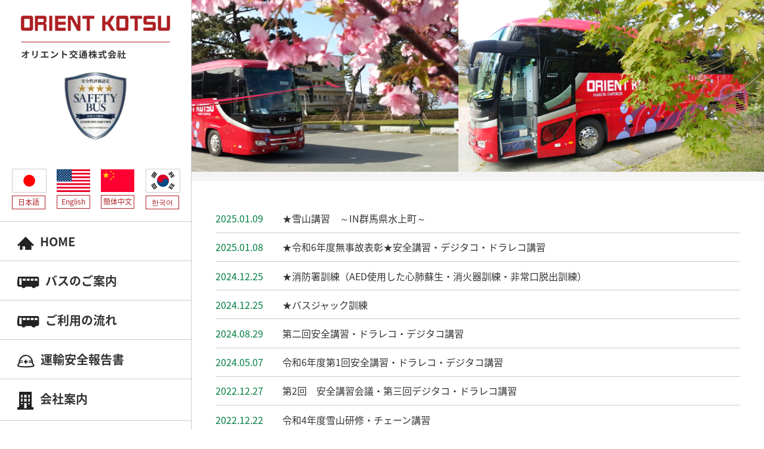

--- FILE ---
content_type: text/html; charset=UTF-8
request_url: https://www.orient-bus.co.jp/category/blog/
body_size: 8012
content:
<!DOCTYPE html>
<html dir="ltr" lang="ja">
<head>
<meta charset="UTF-8">
<meta name="viewport" content="width=device-width, user-scalable=yes, maximum-scale=1.0, minimum-scale=1.0">
<meta name="format-detection" content="telephone=no">
<title>
ブログ | オリエント交通株式会社【公式HP】オリエント交通株式会社【公式HP】</title>
<link href="https://use.fontawesome.com/releases/v5.6.1/css/all.css" rel="stylesheet">

		<!-- All in One SEO 4.9.3 - aioseo.com -->
	<meta name="robots" content="max-snippet:-1, max-image-preview:large, max-video-preview:-1" />
	<link rel="canonical" href="https://www.orient-bus.co.jp/category/blog/" />
	<link rel="next" href="https://www.orient-bus.co.jp/category/blog/page/2/" />
	<meta name="generator" content="All in One SEO (AIOSEO) 4.9.3" />
		<script type="application/ld+json" class="aioseo-schema">
			{"@context":"https:\/\/schema.org","@graph":[{"@type":"BreadcrumbList","@id":"https:\/\/www.orient-bus.co.jp\/category\/blog\/#breadcrumblist","itemListElement":[{"@type":"ListItem","@id":"https:\/\/www.orient-bus.co.jp#listItem","position":1,"name":"\u30db\u30fc\u30e0","item":"https:\/\/www.orient-bus.co.jp","nextItem":{"@type":"ListItem","@id":"https:\/\/www.orient-bus.co.jp\/category\/blog\/#listItem","name":"\u30d6\u30ed\u30b0"}},{"@type":"ListItem","@id":"https:\/\/www.orient-bus.co.jp\/category\/blog\/#listItem","position":2,"name":"\u30d6\u30ed\u30b0","previousItem":{"@type":"ListItem","@id":"https:\/\/www.orient-bus.co.jp#listItem","name":"\u30db\u30fc\u30e0"}}]},{"@type":"CollectionPage","@id":"https:\/\/www.orient-bus.co.jp\/category\/blog\/#collectionpage","url":"https:\/\/www.orient-bus.co.jp\/category\/blog\/","name":"\u30d6\u30ed\u30b0 | \u30aa\u30ea\u30a8\u30f3\u30c8\u4ea4\u901a\u682a\u5f0f\u4f1a\u793e\u3010\u516c\u5f0fHP\u3011","inLanguage":"ja","isPartOf":{"@id":"https:\/\/www.orient-bus.co.jp\/#website"},"breadcrumb":{"@id":"https:\/\/www.orient-bus.co.jp\/category\/blog\/#breadcrumblist"}},{"@type":"Organization","@id":"https:\/\/www.orient-bus.co.jp\/#organization","name":"\u30aa\u30ea\u30a8\u30f3\u30c8\u4ea4\u901a\u682a\u5f0f\u4f1a\u793e\u3010\u516c\u5f0fHP\u3011","description":"\u30aa\u30ea\u30a8\u30f3\u30c8\u4ea4\u901a\u682a\u5f0f\u4f1a\u793e\u306f\u3001\u5343\u8449\u770c\u6210\u7530\u5e02\u6210\u7530\u7a7a\u6e2f\u8fd1\u304f\u306e\u89b3\u5149\u30d0\u30b9\u30fb\u8cb8\u5207\u30d0\u30b9\u4f1a\u793e\u3067\u3059\u3002","url":"https:\/\/www.orient-bus.co.jp\/"},{"@type":"WebSite","@id":"https:\/\/www.orient-bus.co.jp\/#website","url":"https:\/\/www.orient-bus.co.jp\/","name":"\u30aa\u30ea\u30a8\u30f3\u30c8\u4ea4\u901a\u682a\u5f0f\u4f1a\u793e\u3010\u516c\u5f0fHP\u3011","description":"\u30aa\u30ea\u30a8\u30f3\u30c8\u4ea4\u901a\u682a\u5f0f\u4f1a\u793e\u306f\u3001\u5343\u8449\u770c\u6210\u7530\u5e02\u6210\u7530\u7a7a\u6e2f\u8fd1\u304f\u306e\u89b3\u5149\u30d0\u30b9\u30fb\u8cb8\u5207\u30d0\u30b9\u4f1a\u793e\u3067\u3059\u3002","inLanguage":"ja","publisher":{"@id":"https:\/\/www.orient-bus.co.jp\/#organization"}}]}
		</script>
		<!-- All in One SEO -->

<style id='wp-img-auto-sizes-contain-inline-css' type='text/css'>
img:is([sizes=auto i],[sizes^="auto," i]){contain-intrinsic-size:3000px 1500px}
/*# sourceURL=wp-img-auto-sizes-contain-inline-css */
</style>
<style id='wp-block-library-inline-css' type='text/css'>
:root{--wp-block-synced-color:#7a00df;--wp-block-synced-color--rgb:122,0,223;--wp-bound-block-color:var(--wp-block-synced-color);--wp-editor-canvas-background:#ddd;--wp-admin-theme-color:#007cba;--wp-admin-theme-color--rgb:0,124,186;--wp-admin-theme-color-darker-10:#006ba1;--wp-admin-theme-color-darker-10--rgb:0,107,160.5;--wp-admin-theme-color-darker-20:#005a87;--wp-admin-theme-color-darker-20--rgb:0,90,135;--wp-admin-border-width-focus:2px}@media (min-resolution:192dpi){:root{--wp-admin-border-width-focus:1.5px}}.wp-element-button{cursor:pointer}:root .has-very-light-gray-background-color{background-color:#eee}:root .has-very-dark-gray-background-color{background-color:#313131}:root .has-very-light-gray-color{color:#eee}:root .has-very-dark-gray-color{color:#313131}:root .has-vivid-green-cyan-to-vivid-cyan-blue-gradient-background{background:linear-gradient(135deg,#00d084,#0693e3)}:root .has-purple-crush-gradient-background{background:linear-gradient(135deg,#34e2e4,#4721fb 50%,#ab1dfe)}:root .has-hazy-dawn-gradient-background{background:linear-gradient(135deg,#faaca8,#dad0ec)}:root .has-subdued-olive-gradient-background{background:linear-gradient(135deg,#fafae1,#67a671)}:root .has-atomic-cream-gradient-background{background:linear-gradient(135deg,#fdd79a,#004a59)}:root .has-nightshade-gradient-background{background:linear-gradient(135deg,#330968,#31cdcf)}:root .has-midnight-gradient-background{background:linear-gradient(135deg,#020381,#2874fc)}:root{--wp--preset--font-size--normal:16px;--wp--preset--font-size--huge:42px}.has-regular-font-size{font-size:1em}.has-larger-font-size{font-size:2.625em}.has-normal-font-size{font-size:var(--wp--preset--font-size--normal)}.has-huge-font-size{font-size:var(--wp--preset--font-size--huge)}.has-text-align-center{text-align:center}.has-text-align-left{text-align:left}.has-text-align-right{text-align:right}.has-fit-text{white-space:nowrap!important}#end-resizable-editor-section{display:none}.aligncenter{clear:both}.items-justified-left{justify-content:flex-start}.items-justified-center{justify-content:center}.items-justified-right{justify-content:flex-end}.items-justified-space-between{justify-content:space-between}.screen-reader-text{border:0;clip-path:inset(50%);height:1px;margin:-1px;overflow:hidden;padding:0;position:absolute;width:1px;word-wrap:normal!important}.screen-reader-text:focus{background-color:#ddd;clip-path:none;color:#444;display:block;font-size:1em;height:auto;left:5px;line-height:normal;padding:15px 23px 14px;text-decoration:none;top:5px;width:auto;z-index:100000}html :where(.has-border-color){border-style:solid}html :where([style*=border-top-color]){border-top-style:solid}html :where([style*=border-right-color]){border-right-style:solid}html :where([style*=border-bottom-color]){border-bottom-style:solid}html :where([style*=border-left-color]){border-left-style:solid}html :where([style*=border-width]){border-style:solid}html :where([style*=border-top-width]){border-top-style:solid}html :where([style*=border-right-width]){border-right-style:solid}html :where([style*=border-bottom-width]){border-bottom-style:solid}html :where([style*=border-left-width]){border-left-style:solid}html :where(img[class*=wp-image-]){height:auto;max-width:100%}:where(figure){margin:0 0 1em}html :where(.is-position-sticky){--wp-admin--admin-bar--position-offset:var(--wp-admin--admin-bar--height,0px)}@media screen and (max-width:600px){html :where(.is-position-sticky){--wp-admin--admin-bar--position-offset:0px}}

/*# sourceURL=wp-block-library-inline-css */
</style><style id='global-styles-inline-css' type='text/css'>
:root{--wp--preset--aspect-ratio--square: 1;--wp--preset--aspect-ratio--4-3: 4/3;--wp--preset--aspect-ratio--3-4: 3/4;--wp--preset--aspect-ratio--3-2: 3/2;--wp--preset--aspect-ratio--2-3: 2/3;--wp--preset--aspect-ratio--16-9: 16/9;--wp--preset--aspect-ratio--9-16: 9/16;--wp--preset--color--black: #000000;--wp--preset--color--cyan-bluish-gray: #abb8c3;--wp--preset--color--white: #ffffff;--wp--preset--color--pale-pink: #f78da7;--wp--preset--color--vivid-red: #cf2e2e;--wp--preset--color--luminous-vivid-orange: #ff6900;--wp--preset--color--luminous-vivid-amber: #fcb900;--wp--preset--color--light-green-cyan: #7bdcb5;--wp--preset--color--vivid-green-cyan: #00d084;--wp--preset--color--pale-cyan-blue: #8ed1fc;--wp--preset--color--vivid-cyan-blue: #0693e3;--wp--preset--color--vivid-purple: #9b51e0;--wp--preset--gradient--vivid-cyan-blue-to-vivid-purple: linear-gradient(135deg,rgb(6,147,227) 0%,rgb(155,81,224) 100%);--wp--preset--gradient--light-green-cyan-to-vivid-green-cyan: linear-gradient(135deg,rgb(122,220,180) 0%,rgb(0,208,130) 100%);--wp--preset--gradient--luminous-vivid-amber-to-luminous-vivid-orange: linear-gradient(135deg,rgb(252,185,0) 0%,rgb(255,105,0) 100%);--wp--preset--gradient--luminous-vivid-orange-to-vivid-red: linear-gradient(135deg,rgb(255,105,0) 0%,rgb(207,46,46) 100%);--wp--preset--gradient--very-light-gray-to-cyan-bluish-gray: linear-gradient(135deg,rgb(238,238,238) 0%,rgb(169,184,195) 100%);--wp--preset--gradient--cool-to-warm-spectrum: linear-gradient(135deg,rgb(74,234,220) 0%,rgb(151,120,209) 20%,rgb(207,42,186) 40%,rgb(238,44,130) 60%,rgb(251,105,98) 80%,rgb(254,248,76) 100%);--wp--preset--gradient--blush-light-purple: linear-gradient(135deg,rgb(255,206,236) 0%,rgb(152,150,240) 100%);--wp--preset--gradient--blush-bordeaux: linear-gradient(135deg,rgb(254,205,165) 0%,rgb(254,45,45) 50%,rgb(107,0,62) 100%);--wp--preset--gradient--luminous-dusk: linear-gradient(135deg,rgb(255,203,112) 0%,rgb(199,81,192) 50%,rgb(65,88,208) 100%);--wp--preset--gradient--pale-ocean: linear-gradient(135deg,rgb(255,245,203) 0%,rgb(182,227,212) 50%,rgb(51,167,181) 100%);--wp--preset--gradient--electric-grass: linear-gradient(135deg,rgb(202,248,128) 0%,rgb(113,206,126) 100%);--wp--preset--gradient--midnight: linear-gradient(135deg,rgb(2,3,129) 0%,rgb(40,116,252) 100%);--wp--preset--font-size--small: 13px;--wp--preset--font-size--medium: 20px;--wp--preset--font-size--large: 36px;--wp--preset--font-size--x-large: 42px;--wp--preset--spacing--20: 0.44rem;--wp--preset--spacing--30: 0.67rem;--wp--preset--spacing--40: 1rem;--wp--preset--spacing--50: 1.5rem;--wp--preset--spacing--60: 2.25rem;--wp--preset--spacing--70: 3.38rem;--wp--preset--spacing--80: 5.06rem;--wp--preset--shadow--natural: 6px 6px 9px rgba(0, 0, 0, 0.2);--wp--preset--shadow--deep: 12px 12px 50px rgba(0, 0, 0, 0.4);--wp--preset--shadow--sharp: 6px 6px 0px rgba(0, 0, 0, 0.2);--wp--preset--shadow--outlined: 6px 6px 0px -3px rgb(255, 255, 255), 6px 6px rgb(0, 0, 0);--wp--preset--shadow--crisp: 6px 6px 0px rgb(0, 0, 0);}:where(.is-layout-flex){gap: 0.5em;}:where(.is-layout-grid){gap: 0.5em;}body .is-layout-flex{display: flex;}.is-layout-flex{flex-wrap: wrap;align-items: center;}.is-layout-flex > :is(*, div){margin: 0;}body .is-layout-grid{display: grid;}.is-layout-grid > :is(*, div){margin: 0;}:where(.wp-block-columns.is-layout-flex){gap: 2em;}:where(.wp-block-columns.is-layout-grid){gap: 2em;}:where(.wp-block-post-template.is-layout-flex){gap: 1.25em;}:where(.wp-block-post-template.is-layout-grid){gap: 1.25em;}.has-black-color{color: var(--wp--preset--color--black) !important;}.has-cyan-bluish-gray-color{color: var(--wp--preset--color--cyan-bluish-gray) !important;}.has-white-color{color: var(--wp--preset--color--white) !important;}.has-pale-pink-color{color: var(--wp--preset--color--pale-pink) !important;}.has-vivid-red-color{color: var(--wp--preset--color--vivid-red) !important;}.has-luminous-vivid-orange-color{color: var(--wp--preset--color--luminous-vivid-orange) !important;}.has-luminous-vivid-amber-color{color: var(--wp--preset--color--luminous-vivid-amber) !important;}.has-light-green-cyan-color{color: var(--wp--preset--color--light-green-cyan) !important;}.has-vivid-green-cyan-color{color: var(--wp--preset--color--vivid-green-cyan) !important;}.has-pale-cyan-blue-color{color: var(--wp--preset--color--pale-cyan-blue) !important;}.has-vivid-cyan-blue-color{color: var(--wp--preset--color--vivid-cyan-blue) !important;}.has-vivid-purple-color{color: var(--wp--preset--color--vivid-purple) !important;}.has-black-background-color{background-color: var(--wp--preset--color--black) !important;}.has-cyan-bluish-gray-background-color{background-color: var(--wp--preset--color--cyan-bluish-gray) !important;}.has-white-background-color{background-color: var(--wp--preset--color--white) !important;}.has-pale-pink-background-color{background-color: var(--wp--preset--color--pale-pink) !important;}.has-vivid-red-background-color{background-color: var(--wp--preset--color--vivid-red) !important;}.has-luminous-vivid-orange-background-color{background-color: var(--wp--preset--color--luminous-vivid-orange) !important;}.has-luminous-vivid-amber-background-color{background-color: var(--wp--preset--color--luminous-vivid-amber) !important;}.has-light-green-cyan-background-color{background-color: var(--wp--preset--color--light-green-cyan) !important;}.has-vivid-green-cyan-background-color{background-color: var(--wp--preset--color--vivid-green-cyan) !important;}.has-pale-cyan-blue-background-color{background-color: var(--wp--preset--color--pale-cyan-blue) !important;}.has-vivid-cyan-blue-background-color{background-color: var(--wp--preset--color--vivid-cyan-blue) !important;}.has-vivid-purple-background-color{background-color: var(--wp--preset--color--vivid-purple) !important;}.has-black-border-color{border-color: var(--wp--preset--color--black) !important;}.has-cyan-bluish-gray-border-color{border-color: var(--wp--preset--color--cyan-bluish-gray) !important;}.has-white-border-color{border-color: var(--wp--preset--color--white) !important;}.has-pale-pink-border-color{border-color: var(--wp--preset--color--pale-pink) !important;}.has-vivid-red-border-color{border-color: var(--wp--preset--color--vivid-red) !important;}.has-luminous-vivid-orange-border-color{border-color: var(--wp--preset--color--luminous-vivid-orange) !important;}.has-luminous-vivid-amber-border-color{border-color: var(--wp--preset--color--luminous-vivid-amber) !important;}.has-light-green-cyan-border-color{border-color: var(--wp--preset--color--light-green-cyan) !important;}.has-vivid-green-cyan-border-color{border-color: var(--wp--preset--color--vivid-green-cyan) !important;}.has-pale-cyan-blue-border-color{border-color: var(--wp--preset--color--pale-cyan-blue) !important;}.has-vivid-cyan-blue-border-color{border-color: var(--wp--preset--color--vivid-cyan-blue) !important;}.has-vivid-purple-border-color{border-color: var(--wp--preset--color--vivid-purple) !important;}.has-vivid-cyan-blue-to-vivid-purple-gradient-background{background: var(--wp--preset--gradient--vivid-cyan-blue-to-vivid-purple) !important;}.has-light-green-cyan-to-vivid-green-cyan-gradient-background{background: var(--wp--preset--gradient--light-green-cyan-to-vivid-green-cyan) !important;}.has-luminous-vivid-amber-to-luminous-vivid-orange-gradient-background{background: var(--wp--preset--gradient--luminous-vivid-amber-to-luminous-vivid-orange) !important;}.has-luminous-vivid-orange-to-vivid-red-gradient-background{background: var(--wp--preset--gradient--luminous-vivid-orange-to-vivid-red) !important;}.has-very-light-gray-to-cyan-bluish-gray-gradient-background{background: var(--wp--preset--gradient--very-light-gray-to-cyan-bluish-gray) !important;}.has-cool-to-warm-spectrum-gradient-background{background: var(--wp--preset--gradient--cool-to-warm-spectrum) !important;}.has-blush-light-purple-gradient-background{background: var(--wp--preset--gradient--blush-light-purple) !important;}.has-blush-bordeaux-gradient-background{background: var(--wp--preset--gradient--blush-bordeaux) !important;}.has-luminous-dusk-gradient-background{background: var(--wp--preset--gradient--luminous-dusk) !important;}.has-pale-ocean-gradient-background{background: var(--wp--preset--gradient--pale-ocean) !important;}.has-electric-grass-gradient-background{background: var(--wp--preset--gradient--electric-grass) !important;}.has-midnight-gradient-background{background: var(--wp--preset--gradient--midnight) !important;}.has-small-font-size{font-size: var(--wp--preset--font-size--small) !important;}.has-medium-font-size{font-size: var(--wp--preset--font-size--medium) !important;}.has-large-font-size{font-size: var(--wp--preset--font-size--large) !important;}.has-x-large-font-size{font-size: var(--wp--preset--font-size--x-large) !important;}
/*# sourceURL=global-styles-inline-css */
</style>

<style id='classic-theme-styles-inline-css' type='text/css'>
/*! This file is auto-generated */
.wp-block-button__link{color:#fff;background-color:#32373c;border-radius:9999px;box-shadow:none;text-decoration:none;padding:calc(.667em + 2px) calc(1.333em + 2px);font-size:1.125em}.wp-block-file__button{background:#32373c;color:#fff;text-decoration:none}
/*# sourceURL=/wp-includes/css/classic-themes.min.css */
</style>
<link rel="https://api.w.org/" href="https://www.orient-bus.co.jp/wp-json/" /><link rel="alternate" title="JSON" type="application/json" href="https://www.orient-bus.co.jp/wp-json/wp/v2/categories/8" /><link rel="icon" type="image/vnd.microsoft.icon" href="https://www.orient-bus.co.jp/wp-content/themes/mps-template/assets/images/common/favicon.ico">
<link rel="apple-touch-icon" href="https://www.orient-bus.co.jp/wp-content/themes/mps-template/assets/images/common/touchicon2.png">
<link rel="profile" href="https://gmpg.org/xfn/11">
<link rel="stylesheet" href="https://www.orient-bus.co.jp/wp-content/themes/mps-template/assets/css/base.css">
<link rel="stylesheet" href="https://www.orient-bus.co.jp/wp-content/themes/mps-template/assets/css/layout.css">
<link rel="stylesheet" href="https://cdnjs.cloudflare.com/ajax/libs/animate.css/3.7.0/animate.css">
<link rel="stylesheet" href="https://www.orient-bus.co.jp/wp-content/themes/mps-template/assets/css/fotorama.css">
<link rel="stylesheet" href="https://use.fontawesome.com/releases/v5.7.1/css/all.css" integrity="sha384-fnmOCqbTlWIlj8LyTjo7mOUStjsKC4pOpQbqyi7RrhN7udi9RwhKkMHpvLbHG9Sr" crossorigin="anonymous">
<link rel="pingback" href="https://www.orient-bus.co.jp/xmlrpc.php">

</head>

	<body data-rsssl=1 class="<br />
<b>Warning</b>:  Undefined variable $pageslug in <b>/home/websuke01/orient-bus.co.jp/public_html/wp-content/themes/mps-template/header.php</b> on line <b>36</b><br />
class="archive category category-blog category-8 wp-theme-mps-template"">



<div class="wrapper">

<div class="sp-header-logo">
  <a href="https://www.orient-bus.co.jp/">
    <span><img src="https://www.orient-bus.co.jp/wp-content/themes/mps-template/assets/images/common/sitelogo.png" width="180" alt="成田市　観光バス　オリエント交通株式会社のロゴです。"></span>
  </a>
</div>
<div class="header-toggle js-header-trigger">
  <div class="header-toggle-icon">
    <div><span></span><span></span><span></span></div>
  </div>
</div>

<header class="cmn-header">
  <div class="header-contents-top">
    <h1 class="header-logo"><a href="https://www.orient-bus.co.jp/"><img src="https://www.orient-bus.co.jp/wp-content/themes/mps-template/assets/images/common/sitelogo.png" alt="オリエント交通株式会社　千葉県観光バス"></a></h1>
    <div class="taC"><img src="https://www.orient-bus.co.jp/wp-content/themes/mps-template/assets/images/common/safety_icon.webp" srcset="https://www.orient-bus.co.jp/wp-content/themes/mps-template/assets/images/common/safety_icon.webp" alt="千葉県成田市の観光バス・貸切バスはオリエント交通ロゴ"></div>
  </div><!-- /.header-contents-top -->
  
  <div class="translation_contents flexbox column-type01 m20">
    <div class="col col-w20">
      <a href="https://www.orient-bus.co.jp/">
        <img style="border: 1px solid #ccc;" src="https://www.orient-bus.co.jp/wp-content/themes/mps-template/assets/images/common/translation01.png" alt="千葉県成田市の観光バス・貸切バスはオリエント交通の日本語案内">
        <span class="taC">日本語</span>
      </a>
    </div>
    <div class="col col-w20">
      <a href="https://www.orient-bus.co.jp/en">
        <img src="https://www.orient-bus.co.jp/wp-content/themes/mps-template/assets/images/common/translation02.png" alt="千葉県成田市の観光バス・貸切バスはオリエント交通の英語案内">
        <span class="taC">English</span>
      </a>
    </div>
    <div class="col col-w20">
      <a href="https://www.orient-bus.co.jp/ch">
        <img src="https://www.orient-bus.co.jp/wp-content/themes/mps-template/assets/images/common/translation03.png" alt="千葉県成田市の観光バス・貸切バスはオリエント交通の中国語案内">
        <span class="taC">簡体中文</span>
      </a>
    </div>
    <div class="col col-w20">
      <a href="https://www.orient-bus.co.jp/ko">
        <img style="border: 1px solid #ccc;" src="https://www.orient-bus.co.jp/wp-content/themes/mps-template/assets/images/common/translation04.png" alt="千葉県成田市の観光バス・貸切バスはオリエント交通の韓国語案内">
        <span class="taC">한국어</span>
      </a>
    </div>
  </div>
  
  <nav class="gnav">
    <ul class="gnav-list">
      <li class="gnav-item gnav-item01">
        <a href="https://www.orient-bus.co.jp/" class="gnav-link"><p class="txt-ja"><img src="https://www.orient-bus.co.jp/wp-content/themes/mps-template/assets/images/common/nav_icon01.png" alt="成田バス　オリエント交通">HOME</p></a>
      </li>
      <li class="gnav-item gnav-item03">
        <a href="https://www.orient-bus.co.jp/guide/" class="gnav-link"><p class="txt-ja"><img src="https://www.orient-bus.co.jp/wp-content/themes/mps-template/assets/images/common/nav_icon06.png" alt="成田バス　バスのご案内">バスのご案内</p></a>
      </li>
      <li class="gnav-item gnav-item04">
        <a href="https://www.orient-bus.co.jp/flow/" class="gnav-link"><p class="txt-ja"><img src="https://www.orient-bus.co.jp/wp-content/themes/mps-template/assets/images/common/nav_icon06.png" alt="成田バス　バスのご案内">ご利用の流れ</p></a>
      </li>
      <li class="gnav-item gnav-item04">
        <a href="https://www.orient-bus.co.jp/management/" class="gnav-link"><p class="txt-ja"><img src="https://www.orient-bus.co.jp/wp-content/themes/mps-template/assets/images/common/nav_icon04.png" alt="成田バス　運輸安全報告書">運輸安全報告書</p></a>
      </li>
      <li class="gnav-item gnav-item05">
        <a href="https://www.orient-bus.co.jp/company/" class="gnav-link"><p class="txt-ja"><img src="https://www.orient-bus.co.jp/wp-content/themes/mps-template/assets/images/common/nav_icon03.png" alt="成田バス　会社案内">会社案内</p></a>
      </li>
      <li class="gnav-item gnav-item06">
        <a href="https://www.orient-bus.co.jp/tours/" class="gnav-link"><p class="txt-ja"><img src="https://www.orient-bus.co.jp/wp-content/themes/mps-template/assets/images/common/nav_icon05.png" alt="成田バス　旅行部門">旅行部門</p></a>
      </li>
      <li class="gnav-item gnav-item06">
        <a href="https://www.orient-bus.co.jp/adopt/" class="gnav-link"><p class="txt-ja"><img src="https://www.orient-bus.co.jp/wp-content/themes/mps-template/assets/images/common/nav_icon05.png" alt="成田バス　採用情報">採用情報</p></a>
      </li>
    </ul>
  </nav>
  <div class="header-contents-bottom">
    <p class="header-tel"><img src="https://www.orient-bus.co.jp/wp-content/themes/mps-template/assets/images/common/phone_icon.png" alt=""> <a href="tel:0479-70-8666" class="link-tel">0479-70-8666</a></p>
    <div class="header-contact"><a href="https://www.orient-bus.co.jp/contact/" class="btn-type01"><i class="far fa-file-alt"></i> お見積もりフォーム</a></div>
  </div><!-- /.header-contents-bottom -->
  <!-- <div class="sns-icon">
	  <a href="https://www.orient-bus.co.jp/category/blog/"><img src="https://www.orient-bus.co.jp/wp-content/themes/mps-template/assets/images/common/sns_icon01.png" alt=""></a>
	  <a href="https://www.instagram.com/orientkotsu/?hl=ja" target="_blank"><img src="https://www.orient-bus.co.jp/wp-content/themes/mps-template/assets/images/common/sns_icon02.png" alt=""></a>
  </div> -->
  <div class="sns-icon">
	  <a href="https://www.orient-bus.co.jp/category/blog/">ブログ</a>
	  <a href="https://www.instagram.com/orientkotsu/?hl=ja" target="_blank">Instagram</a>
  </div>
  <div class="copyright">
	  <p>&copy;2026-Orient transportation Co., Ltd.</p>
  </div>
</header>

<main class="cmn-main cmn-main-page">

<div class="cmn-pagetitle">
  <div class="pagetitle">
      </div>
<!-- / .cmn-pagetitle --></div>

<div class="cmn-breadcrumb">
  <div class="layout-type01" itemscope itemtype="http://data-vocabulary.org/Breadcrumb">
      </div>
<!-- / .cmn-breadcrumb --></div>

<section class="page-section">
  <div class="section-inner layout-type01">
    <div class="section-contents">
        <ul class="list-type07">
            <li class="list-item">
            <a href="https://www.orient-bus.co.jp/%e2%98%85%e9%9b%aa%e5%b1%b1%e8%ac%9b%e7%bf%92%e3%80%80%ef%bd%9ein%e7%be%a4%e9%a6%ac%e7%9c%8c%e6%b0%b4%e4%b8%8a%e7%94%ba%ef%bd%9e/" class="item-inner">
              <p class="item-label"><time datetime="2025-01-09">2025.01.09</time></p>
              <p class="item-text">★雪山講習　～IN群馬県水上町～</p>
            </a>
          </li>
            <li class="list-item">
            <a href="https://www.orient-bus.co.jp/%e2%98%85%e4%bb%a4%e5%92%8c6%e5%b9%b4%e5%ba%a6%e7%84%a1%e4%ba%8b%e6%95%85%e8%a1%a8%e5%bd%b0%e2%98%85%e5%ae%89%e5%85%a8%e8%ac%9b%e7%bf%92%e3%83%bb%e3%83%87%e3%82%b8%e3%82%bf%e3%82%b3%e3%83%bb%e3%83%89/" class="item-inner">
              <p class="item-label"><time datetime="2025-01-08">2025.01.08</time></p>
              <p class="item-text">★令和6年度無事故表彰★安全講習・デジタコ・ドラレコ講習</p>
            </a>
          </li>
            <li class="list-item">
            <a href="https://www.orient-bus.co.jp/%e2%98%85%e6%b6%88%e9%98%b2%e7%bd%b2%e8%a8%93%e7%b7%b4%ef%bc%88aed%e4%bd%bf%e7%94%a8%e3%81%97%e3%81%9f%e5%bf%83%e8%82%ba%e8%98%87%e7%94%9f%e3%83%bb%e6%b6%88%e7%81%ab%e5%99%a8%e8%a8%93%e7%b7%b4/" class="item-inner">
              <p class="item-label"><time datetime="2024-12-25">2024.12.25</time></p>
              <p class="item-text">★消防署訓練（AED使用した心肺蘇生・消火器訓練・非常口脱出訓練）</p>
            </a>
          </li>
            <li class="list-item">
            <a href="https://www.orient-bus.co.jp/%e2%98%85%e3%83%90%e3%82%b9%e3%82%b8%e3%83%a3%e3%83%83%e3%82%af%e8%a8%93%e7%b7%b4/" class="item-inner">
              <p class="item-label"><time datetime="2024-12-25">2024.12.25</time></p>
              <p class="item-text">★バスジャック訓練</p>
            </a>
          </li>
            <li class="list-item">
            <a href="https://www.orient-bus.co.jp/%e7%ac%ac%e4%ba%8c%e5%9b%9e%e5%ae%89%e5%85%a8%e8%ac%9b%e7%bf%92%e3%83%bb%e3%83%89%e3%83%a9%e3%83%ac%e3%82%b3%e3%83%bb%e3%83%87%e3%82%b8%e3%82%bf%e3%82%b3%e8%ac%9b%e7%bf%92/" class="item-inner">
              <p class="item-label"><time datetime="2024-08-29">2024.08.29</time></p>
              <p class="item-text">第二回安全講習・ドラレコ・デジタコ講習</p>
            </a>
          </li>
            <li class="list-item">
            <a href="https://www.orient-bus.co.jp/%e4%bb%a4%e5%92%8c6%e5%b9%b4%e5%ba%a6%e7%ac%ac1%e5%9b%9e%e5%ae%89%e5%85%a8%e8%ac%9b%e7%bf%92%e3%83%bb%e3%83%89%e3%83%a9%e3%83%ac%e3%82%b3%e3%83%bb%e3%83%87%e3%82%b8%e3%82%bf%e3%82%b3%e8%ac%9b%e7%bf%92/" class="item-inner">
              <p class="item-label"><time datetime="2024-05-07">2024.05.07</time></p>
              <p class="item-text">令和6年度第1回安全講習・ドラレコ・デジタコ講習</p>
            </a>
          </li>
            <li class="list-item">
            <a href="https://www.orient-bus.co.jp/%e7%ac%ac2%e5%9b%9e%e3%80%80%e5%ae%89%e5%85%a8%e8%ac%9b%e7%bf%92%e4%bc%9a%e8%ad%b0%e3%83%bb%e7%ac%ac%e4%b8%89%e5%9b%9e%e3%83%87%e3%82%b8%e3%82%bf%e3%82%b3%e3%83%bb%e3%83%89%e3%83%a9%e3%83%ac%e3%82%b3/" class="item-inner">
              <p class="item-label"><time datetime="2022-12-27">2022.12.27</time></p>
              <p class="item-text">第2回　安全講習会議・第三回デジタコ・ドラレコ講習</p>
            </a>
          </li>
            <li class="list-item">
            <a href="https://www.orient-bus.co.jp/%e4%bb%a4%e5%92%8c4%e5%b9%b4%e5%ba%a6%e9%9b%aa%e5%b1%b1%e7%a0%94%e4%bf%ae%e3%83%bb%e3%83%81%e3%82%a7%e3%83%bc%e3%83%b3%e8%ac%9b%e7%bf%92/" class="item-inner">
              <p class="item-label"><time datetime="2022-12-22">2022.12.22</time></p>
              <p class="item-text">令和4年度雪山研修・チェーン講習</p>
            </a>
          </li>
            <li class="list-item">
            <a href="https://www.orient-bus.co.jp/%e2%98%85line%e5%85%ac%e5%bc%8f%e3%82%a2%e3%82%ab%e3%82%a6%e3%83%b3%e3%83%88%e2%98%85/" class="item-inner">
              <p class="item-label"><time datetime="2022-04-20">2022.04.20</time></p>
              <p class="item-text">★LINE公式アカウント★</p>
            </a>
          </li>
            <li class="list-item">
            <a href="https://www.orient-bus.co.jp/%e2%98%85%e4%bb%a4%e5%92%8c3%e5%b9%b4%e5%ba%a6%e3%80%80%e7%ac%ac3%e5%9b%9e%e3%83%89%e3%83%a9%e3%83%ac%e3%82%b3%e3%83%bb%e3%83%87%e3%82%b8%e3%82%bf%e3%82%b3%e8%ac%9b%e7%bf%92%e3%82%92%e5%ae%9f%e6%96%bd/" class="item-inner">
              <p class="item-label"><time datetime="2021-12-13">2021.12.13</time></p>
              <p class="item-text">★令和3年度　第3回ドラレコ・デジタコ講習を実施いたしました★</p>
            </a>
          </li>
    </ul>
        		<div class="pagenav">
			<div class="prev"></div>
			<div class="next"><a href="https://www.orient-bus.co.jp/category/blog/page/2/" >次のページ &raquo;</a></div>
		</div>
	    <!-- /.section-contents --></div>
  </div>
</section>

<footer class="cmn-footer">
  <div class="footer-contents layout-type01 flexbox">
    <div class="footer-info">
	    <p class="text01">〒289-1621 千葉県山武郡芝山町牧野99-6</p>
	    <p class="text02">TEL:0479-70-8666<br>FAX:0479-70-8667</p>
	    <a href="https://www.orient-bus.co.jp/sitemap/">サイトマップ</a>
	    <a href="https://www.orient-bus.co.jp/privacy/">プライバシーポリシー</a>
	    <a href="https://www.orient-bus.co.jp/wp-content/themes/mps-template/assets/pdf/stipulation.pdf" target="_brank" rel="noopener noreferrer">一般貸切旅各自動車運送事業標準約款</a>
    </div>
    <div class="footer-logo"><a href="https://www.orient-bus.co.jp/"><img src="https://www.orient-bus.co.jp/wp-content/themes/mps-template/assets/images/common/sitelogo02.png" alt="オリエント交通株式会社"></a></div>
  </div><!-- /.footer-contents -->
  <div class="sp-footer-menu">
    <ul class="menu-list flexbox">
      <li class="menu-item js-header-trigger"><span><i class="fas fa-bars"></i>MENU</span></li>
      <li class="menu-item"><a href="https://www.orient-bus.co.jp/company/"><i class="fas fa-building"></i>会社案内</a></li>
      <li class="menu-item"><a href="https://www.orient-bus.co.jp/guide/"><i class="fas fa-bus"></i>バスのご案内</a></li>
      <li class="menu-item"><a href="https://www.orient-bus.co.jp/contact/"><i class="far fa-envelope"></i></i>お見積もり</a></li>
    </ul>
  </div><!-- /.sp-footer-menu -->
</footer>

</main>

</div><!-- /.wrapper -->

<script src="//ajax.googleapis.com/ajax/libs/jquery/2.2.4/jquery.min.js"></script>
<script src="https://www.orient-bus.co.jp/wp-content/themes/mps-template/assets/js/fotorama.js"></script>
<script>window.jQuery || document.write('<script src="https://www.orient-bus.co.jp/wp-content/themes/mps-template/assets/js/lib/jquery.js"><\/script>')</script>
<script src="https://www.orient-bus.co.jp/wp-content/themes/mps-template/assets/js/lib/jquery.slick.min.js"></script>
<script src="https://cdnjs.cloudflare.com/ajax/libs/wow/1.1.2/wow.js"></script>
<script src="https://www.orient-bus.co.jp/wp-content/themes/mps-template/assets/js/script.js"></script>

<script type="speculationrules">
{"prefetch":[{"source":"document","where":{"and":[{"href_matches":"/*"},{"not":{"href_matches":["/wp-*.php","/wp-admin/*","/wp-content/uploads/*","/wp-content/*","/wp-content/plugins/*","/wp-content/themes/mps-template/*","/*\\?(.+)"]}},{"not":{"selector_matches":"a[rel~=\"nofollow\"]"}},{"not":{"selector_matches":".no-prefetch, .no-prefetch a"}}]},"eagerness":"conservative"}]}
</script>
</body>
</html>


--- FILE ---
content_type: text/css
request_url: https://www.orient-bus.co.jp/wp-content/themes/mps-template/assets/css/layout.css
body_size: 9056
content:
@charset "UTF-8";
@import url(//use.fontawesome.com/releases/v5.0.6/css/all.css);
@import url(//fonts.googleapis.com/earlyaccess/notosansjapanese.css);

/*------------------------------------------
  Base Layout
------------------------------------------*/
html {
  font-size: 62.5%;
  overflow-y: scroll;
  -webkit-text-size-adjust: 100%;
  -ms-text-size-adjust: 100%;
}

body {
  font-family: "Noto Sans Japanese", "ヒラギノ角ゴ ProN W3", "Hiragino Kaku Gothic Pro", "メイリオ", "Meiryo", "MS PGothic", sans-serif;
  font-size: 1.6em;
  background: #fff;
  color: #333;
  line-height: 1.8;
}

a {
  color: #333;
  text-decoration: none;
  transition: opacity .2s ease;
}

a:hover {
  opacity: .7;
  transition: opacity .2s ease;
}

a.link-tel {
  pointer-events: none;
}

a.u-line {
  color: blue;
  text-decoration: underline;
}

a.u-line:hover {
  text-decoration: none;
}

img {
  max-width: 100%;
  height: auto;
  vertical-align: bottom;
}

.wrapper {
  min-height: 100vh;
  position: relative;
  overflow: hidden;
  box-sizing: border-box;
}

small {
  font-size: 0.9em;
}

.disp-pc {
  display: block;
}

.disp-tab {
  display: none;
}

.disp-sp {
  display: none;
}

.fa-phone {
  transform: rotateY(180deg);
}

.zoom-action {
  overflow: hidden;
}

.zoom-action a img {
  transition-duration: 0.3s;
}

.zoom-action a:hover {
  opacity: 1;
}

.zoom-action a:hover img {
  transform: scale(1.1);
  /*画像の拡大率*/
  transition-duration: 0.3s;
  /*変化に掛かる時間*/
}

.zoom-action a:hover .item-image:after {
  opacity: 1;
  transition-duration: 0.3s;
}

@media only screen and (max-width: 1024px) {
  .disp-tab {
    display: block;
  }
}

@media only screen and (max-width: 768px) {
  body {
    font-size: 1.4em;
  }

  .disp-pc {
    display: none;
  }

  .disp-sp {
    display: block;
  }
}

@media only screen and (max-width: 480px) {
  a.link-tel {
    pointer-events: auto;
  }
}

/*------------------------------------------
  parts
------------------------------------------*/
/********** layout **********/
.layout-type01 {
  padding: 0 40px;
  max-width: 1150px;
  margin: auto;
}

.layout-type02 {
  padding: 0 40px;
  max-width: 750px;
  margin: auto;
}

.layout-type03 {
  padding: 0 40px;
  max-width: 1080px;
  margin: auto;
}

/********** column **********/
.flexbox {
  display: -webkit-flex;
  display: -moz-flex;
  display: -ms-flexbox;
  display: flex;
  -ms-flex-pack: justify;
  -webkit-flex-wrap: wrap;
  -ms-flex-wrap: wrap;
  flex-wrap: wrap;
}

.column-type01 {
  -webkit-align-items: center;
  align-items: center;
  -webkit-justify-content: space-between;
  justify-content: space-between;
}

.column-type02 {
  -webkit-justify-content: space-between;
  justify-content: space-between;
}

.column-type03 {
  -webkit-justify-content: flex-start;
  justify-content: flex-start;

}

.column-type03 .col {
  padding: 1%;
}


.col {
  box-sizing: border-box;
}

.col-w20 {
  width: 20%;
}

.col-w25 {
  width: 25%;
}

.col-w30 {
  width: 30%;
}

.col-w32 {
  width: 32%;
}

.col-w33 {
  width: 33.333333%;
}

.col-w36 {
  width: 36%;
}

.col-w40 {
  width: 40%;
}

.col-w46 {
  width: 46%;
}

.col-w48 {
  width: 48%;
}

.col-w49 {
  width: 49%;
}

.col-w50 {
  width: 50%;
}

.col-w56 {
  width: 56%;
}

.col-w60 {
  width: 60%;
}

.col-w66 {
  width: 66%;
}

.col-w76 {
  width: 76%;
}

.col-w76 {
  width: 76%;
}

.col-w98 {
  width: 98%;
}

/********** title **********/
.title-type01 {
  font-size: 26px;
  font-size: 2.6rem;
  font-weight: bold;
  color: #fff;
  line-height: 1.5;
  background: url(../images/page/page_title_bg01.jpg) no-repeat;
  background-size: contain;
  background-position: 50% 50%;
  text-align: center;
  padding: 3rem 0;
}

.title-type02 {
  font-size: 24px;
  font-size: 2.4rem;
  font-weight: bold;
  color: #e76a7c;
  display: inline-block;
  border-bottom: 2px solid #e76a7c;
  line-height: 1.5;
  margin-bottom: 0.5rem;
}

.title-type03 {
  font-size: 24px;
  font-size: 2.4rem;
  font-weight: bold;
  color: #d0807f;
  display: inline-block;
  border-bottom: 2px solid #d0807f;
  line-height: 1.5;
}

/********** btn **********/
.btn-type01 {
  position: relative;
  display: block;
  background: #1DBD79;
  color: #fff;
  padding: 1rem 0;
  font-size: 18px;
  font-size: 1.8rem;
  text-align: center;
  border-radius: 7px;
  box-shadow: 0 5px 0 #2D7242;
}

.btn-type01:hover {
  top: 4px;
  box-shadow: none;
  opacity: 1;
}

.btn-type01 i {
  font-size: 120%;
}

.btn-type02 {
  display: inline-block;
  background: #585858;
  color: #fff;
  line-height: 1.1;
  font-size: 16px;
  font-size: 1.6rem;
  padding: 1em 0;
  width: 370px;
  text-align: center;
  position: relative;
  border-radius: 8px;
  box-shadow: 0 5px 0 #222222
}

.btn-type02 i {
  position: absolute;
  right: 1em;
}

.btn-type02:hover {
  opacity: 1;
  box-shadow: none;
}

.btn-type03 {
  display: inline-block;
  background: #e97587;
  color: #fff;
  line-height: 1.1;
  font-size: 16px;
  font-size: 1.6rem;
  padding: 1rem 0;
  width: 180px;
  text-align: center;
  position: relative;
  border-radius: 3px;
  margin: 0 1.5rem 1rem 0;
  border: 1px solid #e97587;
}

.btn-type03 i {
  position: absolute;
  right: 1em;
}

.btn-type03:hover {
  opacity: 1;
  color: #e97587;
  background: #fff;
  border: 1px solid #e97587;
}

/********** table **********/
.table-type01 {
  width: 100%;
  text-align: left;
}

.table-type01 tr {
  border-bottom: 1px solid #ccc;
}

.table-type01 th,
.table-type01 td {
  padding: 1em 0;
}

.table-type01 th {
  width: 5em;
  padding-right: 1em;
  letter-spacing: 0;
  font-weight: bold;
}

.table-type01 td {
  padding-left: 3em;
}

.table-type01 a {
  color: #007e41;
  text-decoration: underline;
}

.table-type02 {
  width: 100%;
  border-top: 1px solid #ccc;
  border-left: 1px solid #ccc;
  font-size: 14px;
  font-size: 1.4rem;
}

.table-type02 tr {
  border-bottom: 1px solid #ccc;
}

.table-type02 tr:nth-child(odd) {
  background: #eee;
}

.table-type02 th,
.table-type02 td {
  border-right: 1px solid #ccc;
  padding: 1em .6em;
  vertical-align: middle;
}

.table-type02 th {
  background: #94be91;
  color: #fff;
}

.table-type03 {
  width: 100%;
}

.table-type03 th,
.table-type03 td {
  vertical-align: middle;
  box-sizing: border-box;
}

.table-type03 th {
  width: 11em;
  text-align: left;
  padding-right: 1em;
}

.table-type03 td {
  padding: 1em 0;
}

.table-type03 .caution {
  font-size: 85%;
  color: #888;
}

.table-type04 {
  border-top: 1px solid #f8c53b;
  border-left: 1px solid #f8c53b;
}

.table-type04 tr {
  border-bottom: 1px solid #f8c53b;
}

.table-type04 th,
.table-type04 td {
  border-right: 1px solid #f8c53b;
  padding: 1rem 2rem;
  vertical-align: middle;
  box-sizing: border-box;
}

.table-type04 th {
  background: #feffdf;
}

.table-type04 td {
  background: #fefefe;
}


/********** list **********/
.list-type01 li {
  width: 33.333%;
  position: relative;
  overflow: hidden;
}

.list-type01 a {
  display: block;
  position: relative;
}

.list-type01 .item-image {
  width: 100%;
  position: relative;
  overflow: hidden;
}

.list-type01 .item-image:after {
  content: '';
  width: 100%;
  height: 100%;
  display: block;
  background: rgba(0, 0, 0, 0.5);
  position: absolute;
  top: 0;
  left: 0;
  opacity: 0;
}

.list-type01 .item-text {
  font-size: 24px;
  font-size: 2.4rem;
  color: #fff;
  width: 100%;
  text-align: center;
  z-index: 2;
  position: absolute;
  left: 0;
  right: 0;
  top: 50%;
  transform: translateY(-50%);
  margin: auto;
  text-shadow: 2px 2px #000;
}

.list-type01 .item-text span {
  display: block;
  font-size: 14px;
}

.list-type02 .list-item {
  width: 33.33333%;
  text-align: center;
}

.list-type02 .item-inner {
  display: block;
  position: relative;
}

.list-type02 .item-text {
  width: 100%;
  position: absolute;
  left: 0;
  top: 50%;
  -webkit-transform: translateY(-50%);
  transform: translateY(-50%);
}

.list-type02 .item-text .title {
  padding: .2em 0 .1em;
  margin-bottom: 6%;
  font-size: 20px;
  font-size: 2rem;
  background: rgba(255, 255, 255, .7);
}

.list-type03 li {
  width: 22%;
  text-align: center;
  margin: 0 4% 4% 0;
}

.list-type03 li:nth-child(4n) {
  margin-right: 0;
}

.list-type04 .num {
  position: absolute;
  left: 0;
  font-weight: bold;
  line-height: 1.1;
  width: 28px;
  height: 28px;
  text-align: center;
  display: table;
  color: #fff;
  -webkit-border-radius: 4px;
  border-radius: 4px;
}

.list-type04 .num span {
  display: table-cell;
  vertical-align: middle;
  line-height: 1.1;
}

.list-type04 .item-text01,
.list-type04 .item-text02 {
  position: relative;
  padding-left: 36px;
}

.list-type04 .item-text01 {
  font-weight: bold;
  margin-bottom: 1.5em;
}

.list-type04 .item-text01 .num {
  background: #94be91;
}

.list-type04 .item-text02 {
  margin-bottom: 1.5em;
  padding-bottom: 1.5em;
  border-bottom: 1px solid #ccc;
}

.list-type04 .item-text02 .num {
  background: #e5c964;
}

.list-type04 .item-text02 a {
  color: #007e41;
  text-decoration: underline;
}

.list-type05 .list-item {
  margin-bottom: 2em;
}

.list-type05 .list-item:last-child {
  margin-bottom: 0;
}

.list-type05 .item-image {
  width: 20%;
  text-align: center;
}

.list-type05 .item-text {
  width: 78%;
  margin-left: auto;
}

.list-type06 li {
  width: 48%;
  text-align: center;
  border: 1px solid #ccc;
  margin-bottom: 4%;
  padding: 1em;
  box-sizing: border-box;
}

.list-type07 .list-item {
  border-bottom: 1px solid #ccc;
}

.list-type07 .item-inner {
  display: block;
  padding: .6em 0;
}

.list-type07 .item-label {
  margin-right: 1em;
  color: #007e41;
  width: 6em;
  float: left;
}

.list-type07 .item-text {
  margin-left: 6em;
}

.list-type08 {
  margin-bottom: 3rem;
}

.list-type08 li {
  display: inline-block;
  margin-right: 1.5rem;
}

.list-type09 {
  list-style-type: disc;
  padding-left: 3rem;
}

.list-type09 li {
  margin-bottom: 1rem;
}

.list-type10 {
  list-style-type: upper-alpha;
  padding-left: 3rem;
}

.list-type10 li {
  margin-bottom: 1rem;
}


/********** nav **********/
.nav-type01 {
  text-align: center;
  font-size: 0;
}

.nav-type01 li {
  display: inline-block;
  vertical-align: middle;
  width: 18%;
  margin: 0 1%;
}

.nav-type01 a {
  display: block;
  color: #fff;
  background: #94be91;
  font-size: 15px;
  font-size: 1.5rem;
  padding: .5em 0 .4em;
}

/********** textbox **********/
.textbox-type01 {
  text-align: center;
  margin-top: 5rem;
}

.textbox-type01 .box-text {
  color: #707070;
  line-height: 2;
  font-size: 17px;
  font-size: 1.7rem;
}

.textbox-type02 {
  border-bottom: 1px solid #ccc;
  padding-bottom: 1.5em;
  margin-bottom: 1.5em;
}

.textbox-type03 {
  background: #eee;
  padding: 2em;
}

.textbox-type04 {
  border: 1px solid #e5c964;
  padding: 2em;
}

/********** article **********/
.article-type01 {
  margin-bottom: 2em;
}

.article-type01 .article-header {
  margin-bottom: 1.5em;
}

.article-type01 .article-header .date {
  color: #888;
}

.article-type01 .article-thumb {
  margin-bottom: 1.5em;
}

.article-type01 .article-gallery {
  margin-top: 1.5em;
}

/********** pager **********/
.pagenav {
  text-align: center;
  margin-top: 6%;
}

.pagenav a {
  color: #fff;
  display: block;
  border: 2px solid #007e41;
  border-radius: 20px;
  background: #007e41;
  padding: 0 2em;
  margin: 0 8px;
}

.pagenav .prev,
.pagenav .next {
  display: inline-block;
  vertical-align: middle;
}

.pager-type01 {
  text-align: center;
  margin-top: 4%;
}

.pager-type01 span,
.pager-type01 a {
  display: inline-block;
  margin: 0 4px;
  vertical-align: middle;
  background: #fff;
  line-height: 32px;
  border: 1px solid #007e41;
  padding: .1em 1em 0;
  font-weight: bold;
}

.pager-type01 .current {
  background: #007e41;
  color: #fff;
}

.pager-type01 .next,
.pager-type01 .prev {
  background: none;
  border: none;
  padding: 0;
}

.pager-type02 {
  text-align: center;
}

.pager-type02 li {
  display: inline-block;
  vertical-align: middle;
  font-size: 14px;
  font-size: 1.4rem;
}

.pager-type02 li a {
  color: #fff;
  display: block;
  border: 1px solid #007e41;
  border-radius: 20px;
  background: #fff;
  padding: 0 2em;
  color: #007e41;
  margin: 0 .4em;
}

.pager-type02 .all a {
  border-color: #007e41;
  background: #007e41;
  color: #fff;
}

@media only screen and (max-width: 1024px) {

  /********** layout **********/
  .layout-type01,
  .layout-type02,
  .layout-type03 {
    padding: 0 20px;
  }
}

@media only screen and (max-width: 768px) {

  /********** column **********/
  .col {
    width: 100% !important;
    margin-bottom: 1.5em;
  }

  .col-o1 {
    order: 1;
  }

  .col-o2 {
    order: 2;
  }

  .col-o3 {
    order: 3;
  }

  .col-o4 {
    order: 4;
  }

  .col-o5 {
    order: 5;
  }

  .col-w48 {
    width: 100%;
  }

  /********** title **********/
  .title-type01 {
    font-size: 18px;
    font-size: 1.8rem;
    padding: 1rem;
    box-sizing: border-box;
  }

  .title-type02,
  .title-type03 {
    font-size: 18px;
    font-size: 1.8rem;
  }

  /********** btn **********/
  .btn-type02 {
    font-size: 16px;
    font-size: 1.6rem;
  }

  .btn-type03 {
    font-size: 16px;
    font-size: 1.6rem;
  }

  /********** list **********/
  .list-type01 li {
    width: 50%;
  }

  .list-type01 .item-text {
    font-size: 16px;
    font-size: 1.6rem;
    font-weight: bold;
    padding: 1em 1em .6em;
  }

  .list-type02 .list-item {
    width: 100%;
  }

  .list-type02 .item-text .title {
    font-size: 18px;
    font-size: 1.8rem;
  }

  .list-type03 li {
    width: 48%;
    text-align: center;
    margin: 0 4% 4% 0;
  }

  .list-type03 li:nth-child(2n) {
    margin-right: 0 !important;
  }

  .list-type07 .item-label {
    float: none;
  }

  .list-type07 .item-text {
    margin-left: 0;
  }

  /********** nav **********/
  .nav-type01 li {
    width: 100%;
    margin: 0 0 2%;
  }

  .nav-type01 li:last-child {
    margin-bottom: 0;
  }

  .nav-type01 a {
    font-size: 14px;
    font-size: 1.4rem;
  }

  /********** textbox **********/
  .textbox-type01 {
    text-align: left;
  }

  .textbox-type01 .box-text {
    line-height: 1.8;
    font-size: 14px;
    font-size: 1.4rem;
  }

  .textbox-type03,
  .textbox-type04 {
    padding: 1.5em;
  }

  /********** table **********/
  .table-type01 td {
    padding-left: 1em;
  }

  .table-type02 th,
  .table-type02 td {
    padding: .6em;
    font-size: 12px;
    font-size: 1.2rem;
  }

  /********** article **********/
  .translation_contents .col {
    width: 20% !important;
  }

  .translation_contents.m20 {
    margin: 0 20px !important;
  }
}

@media only screen and (max-width: 480px) {

  /********** layout **********/
  .layout-type01,
  .layout-type02,
  .layout-type03 {
    padding: 0 10px;
  }

  /* table */
  .table-type03 th,
  .table-type03 td {
    border: none;
    width: 100%;
    display: block;
  }

  .table-type03 th {
    font-weight: bold;
    margin-bottom: .3em;
  }

  .table-type03 td {
    padding: 0 0 1.5em;
  }

  /********** list **********/
  .list-type01 li {
    width: 100%;
  }

  .list-type06 li {
    width: 100%;
  }

  /* pager */
  .pager-type01 span,
  .pager-type01 a {
    margin: 0 2px;
    line-height: 26px;
    padding: .1em .6em 0;
  }
}

/*------------------------------------------
  header
------------------------------------------*/
.cmn-header {
  position: fixed;
  left: 0;
  top: 0;
  width: 320px;
  height: 100vh;
  background: #fff;
  border-right: 1px solid #ccc;
  -ms-overflow-y: scroll;
  overflow-y: scroll;
  -webkit-overflow-scrolling: touch;
}

.sp-header-logo {
  display: none;
}

.header-contents-top {
  padding: 8%;
}

.header-logo {
  text-align: center;
  margin-bottom: 1.5rem;
}

.header-logo img {
  width: auto;
}

.header-contents-bottom {
  text-align: center;
  padding: 10% 8%;
}

.header-tel {
  font-size: 27px;
  font-size: 2.7rem;
  margin-bottom: .5em;
}

.header-tel a {
  display: inline-block;
  vertical-align: middle;
  line-height: 1.1;
  color: #000;
  font-weight: bold;
}

.header-tel img {
  vertical-align: middle;
}

.gnav-item {
  line-height: normal;
  border-top: 1px solid #CCCCCC;
}

.gnav-item06 {
  border-bottom: 1px solid #CCCCCC;
}

.gnav-item .txt-ja {
  font-weight: bold;
  font-size: 20px;
  font-size: 2rem;
}

.gnav-item .txt-ja img {
  vertical-align: middle;
  margin-right: 1rem;
}

.gnav-item01 .txt-ja img {
  vertical-align: bottom;
}

.gnav-item .txt-en {
  color: #007e41;
  font-family: "游明朝体", "Yu Mincho", YuMincho, "ヒラギノ明朝 Pro", "Hiragino Mincho Pro", "MS P明朝", "MS PMincho", serif;
  font-size: 14px;
  font-size: 1.4rem;
}

.gnav-item.current .gnav-link {
  border: 3px solid #707070;
  box-sizing: border-box;
}

.gnav-link {
  display: block;
  padding: 1.5rem 8%;
  box-sizing: border-box;
  border: 3px solid #fff;
}

.gnav-link:hover {
  opacity: 1;
  border: 3px solid #707070;
  box-sizing: border-box;
}

.header-toggle {
  display: none;
}

.sns-icon {
  text-align: center;
}

.sns-icon a {
  font-size: 14px;
  margin: 0 0.5rem;
  display: inline-block;
  background-color: #e76a7c;
  color: #fff;
  padding: 6px 14px;
  width: 94px;
}

.copyright {
  font-size: 12px;
  text-align: center;
  margin-top: 2rem;
}

@media only screen and (max-width: 1024px) {
  .cmn-header {
    left: -320px;
    z-index: 200;
    -webkit-transition: .4s;
    transition: .4s;
  }

  .cmn-header-open {
    left: 0 !important;
    -webkit-transition: .4s;
    transition: .4s;
  }

  .header-toggle {
    display: block;
    cursor: pointer;
    width: 50px;
    height: 50px;
    background: #e6697c;
    -webkit-border-radius: 50%;
    border-radius: 50%;
    position: fixed;
    right: 20px;
    top: 15px;
    z-index: 20;
  }

  .header-toggle-icon {
    position: relative;
  }

  .header-toggle-icon div {
    position: absolute;
    width: 22px;
    height: 20px;
    top: 15px;
    left: 14px;
  }

  .header-toggle-icon span {
    -webkit-transition: .2s;
    transition: .2s;
    display: block;
    width: 100%;
    height: 2px;
    background: #fff;
    position: absolute;
    left: 0;
  }

  .header-toggle-icon span:nth-of-type(1) {
    top: 0;
  }

  .header-toggle-icon span:nth-of-type(2) {
    top: 50%;
    margin-top: -1px;
  }

  .header-toggle-icon span:nth-of-type(3) {
    bottom: 0;
  }

  .header-open .header-toggle-icon span {
    -webkit-transition: .2s;
    transition: .2s;
  }

  .header-open .header-toggle-icon span:nth-of-type(1) {
    -webkit-transform: translateY(9px) rotate(-45deg);
    transform: translateY(9px) rotate(-45deg);
  }

  .header-open .header-toggle-icon span:nth-of-type(2) {
    opacity: 0;
  }

  .header-open .header-toggle-icon span:nth-of-type(3) {
    -webkit-transform: translateY(-9px) rotate(45deg);
    transform: translateY(-9px) rotate(45deg);
  }
}

@media only screen and (max-width: 768px) {
  .cmn-header {
    width: 239px;
  }

  .header-contents-top {
    padding: 6%;
  }

  .header-contents-top>div {
    text-align: center;
  }

  .header-logo img {
    width: 160px;
  }

  .header-contents-bottom {
    padding: 8% 6%;
  }

  .header-toggle {
    top: 10px;
    right: 10px;
  }

  .gnav-item {
    text-align: left;
  }

  .gnav-item .txt-ja {
    font-size: 15px;
    font-size: 1.5rem;
    display: inline-block;
    vertical-align: middle;
  }

  .gnav-item .txt-en {
    font-size: 12px;
    font-size: 1.2rem;
    display: inline-block;
    vertical-align: middle;
  }
}

@media only screen and (max-width: 480px) {
  .sp-header-logo {
    display: block;
    text-align: center;
    background: #fff;
    padding: 5px 10px;
  }

  .header-logo img {
    width: 120px;
  }

  .header-toggle,
  .header-tel,
  .header-contact {
    display: none;
  }

  .header-contents-bottom {
    display: none;
  }
}

/*------------------------------------------
  footer
------------------------------------------*/
.cmn-footer {
  background: url(../images/common/footer_bg.png) no-repeat;
  background-size: cover;
  color: #fff;
  padding: 2em 0 1em;
  position: relative;
}

.cmn-footer a {
  color: #fff;
}

.footer-contents {
  margin-bottom: 1em;
  -webkit-align-items: center;
  align-items: center;
  -webkit-justify-content: space-between;
  justify-content: space-between;
}

.footer-logo {
  width: 22%;
}

.footer-info .text01 {
  letter-spacing: 1px;
  font-size: 15px;
}

.footer-info .text02 {
  font-size: 28px;
  font-weight: bold;
  letter-spacing: 2px;
  line-height: 1.3;
  margin: 1rem 0;
}

.footer-info a {
  font-size: 15px;
  text-decoration: underline;
  margin-right: 1.5rem;
}

.footer-info a:hover {
  text-decoration: none;
}

.sp-footer-menu {
  display: none;
  text-align: center;
}

@media only screen and (max-width: 768px) {
  .footer-logo {
    width: 100%;
    text-align: center;
    margin-bottom: 1em;
    margin-top: 5rem;
  }

  .footer-info {
    text-align: center;
    width: 100%;
  }

  .footer-info .text02 {
    font-size: 20px;
  }
}

@media only screen and (max-width: 480px) {
  .cmn-footer {
    padding-bottom: 100px;
  }

  .sp-footer-menu {
    display: block;
    border-top: 1px solid #f0f0f0;
    border-bottom: 1px solid #f0f0f0;
    background: #f0f0f0;
    position: fixed;
    right: 0;
    bottom: 0;
    width: 100%;
    z-index: 201;
  }

  .sp-footer-menu .menu-item {
    width: 25%;
    height: 80px;
    text-align: center;
    display: table;
    border-left: 1px solid #f0f0f0;
    position: relative;
    box-sizing: border-box;
  }

  .sp-footer-menu .menu-item a,
  .sp-footer-menu .menu-item span {
    display: table-cell;
    vertical-align: middle;
    background: #e6697c;
    color: #f0f0f0;
    font-weight: bold;
    font-size: 12px;
    font-size: 1.2rem;
  }

  .sp-footer-menu .menu-item i {
    display: block;
    font-size: 30px;
    font-size: 3rem;
    margin-bottom: .2em;
  }

}

/*------------------------------------------
  contents
------------------------------------------*/
/********** page **********/
.cmn-main {
  margin-left: 321px;
}

.cmn-pagetitle {
  background: url(../images/common/bg-pagetitle.png);
  background-repeat: no-repeat;
  background-position: right;
  background-size: cover;
  position: relative;
}

.cmn-pagetitle .pagetitle {
  padding: 9em 0;
  position: relative;
  text-align: center;
}

.cmn-pagetitle .ttl-ja {
  color: #fff;
  font-weight: bold;
  font-size: 30px;
  font-size: 3rem;
  position: absolute;
  left: 15%;
}

.cmn-pagetitle .ttl-en {
  color: #007e41;
  font-size: 16px;
  font-size: 1.6rem;
}

.cmn-breadcrumb {
  background: #f4f4f4;
  padding: .6em 0;
  font-size: 13px;
  font-size: 1.3rem;
  margin-bottom: 3em;
  color: #343434;
}

.cmn-breadcrumb a {
  display: inline-block;
  color: #007e41;
}

.cmn-breadcrumb span {
  display: inline-block;
}

.page-section {
  padding-bottom: 4em;
}

.page-section .section-header {
  margin-bottom: 1.5em;
}

.page-section .contents-block {
  margin-bottom: 3em;
}

.page-section .contents-block:last-child {
  margin-bottom: 0;
}

.page-flow .contents-block,
.page-application .contents-block,
.page-tours .info-box,
.page-safety .contents-block {
  border: 1px solid #ccc;
  padding: 2rem;
  box-sizing: border-box;
  box-shadow: 3px 3px 3px #ccc;
}

.page-company table {
  width: 100%;
  margin: 0 auto;
}

.page-safety .btn-type02 {
  background: #E76A7C;
}

.btn-type02.safety {
  background: #E76A7C;
}

.page-safety .title-type01,
.page-management .title-type01,
.page-adopt .title-type01 {
  background-image: url(../images/page/page_title_bg02.png);
  background-repeat: no-repeat;
}

.page-safety .title-type02,
.page-management .title-type02 {
  color: #217dcf;
}

/********** sitemap **********/
#sitemap_list {
  max-width: 800px;
  margin: auto;
}

#sitemap_list li {
  margin-bottom: 1.5em;
}

#sitemap_list a {
  display: block;
  padding: .5em 1em;
  border: 2px solid #007e41;
  position: relative;
}

#sitemap_list a:after {
  content: "";
  display: block;
  width: 6px;
  height: 6px;
  border-top: 2px solid #007e41;
  border-right: 2px solid #007e41;
  -webkit-transform: rotate(45deg);
  transform: rotate(45deg);
  position: absolute;
  right: 1.2em;
  top: 50%;
  margin-top: -4px;
}

/********** form **********/
.form-block .txt-form {
  font-size: 15px;
  font-size: 1.5rem;
  margin-bottom: 1.5em;
}

.form-block .txt-form-conf {
  display: none;
}

.form-block .input-text input,
.form-block .input-textarea textarea {
  width: 100%;
  border: 1px solid #f2f2f2;
  background: #f2f2f2;
}

.form-block .input-text input:focus,
.form-block .input-textarea textarea:focus {
  background: #fff;
}

.form-block .input-text02 input {
  width: 80px;
  display: inline-block;
}

.form-block .input-text03 {
  width: 300px;
  display: inline-block;
}

.form-block .input-text input {
  height: 36px;
  padding: 0 .5em;
}

.form-block .input-textarea textarea {
  padding: .5em;
}

.form-block .input-radio02 .mwform-radio-field {
  display: inline-block;
  width: 30%;
}

.form-block .input-radio02 .horizontal-item+.horizontal-item {
  margin-left: 0 !important;
}

.form-block .input-check .mwform-checkbox-field {
  display: inline-block;
  margin-left: 0 !important;
  margin-right: 5px;
}

.form-block .input-select {
  overflow: hidden;
  width: 300px;
  border: 1px solid #ccc;
}

.form-block .input-select select {
  width: 120%;
  height: 36px;
  padding: 0 .5em;
}

.form-block .input-submit {
  text-align: center;
  margin-top: 2em;
}

.form-block .input-submit span {
  display: inline-block;
  vertical-align: middle;
}

.form-block .input-submit input {
  height: 50px;
  padding: 0 30px;
}

.form-block .input-submit .back {
  margin-right: 10px;
}

.form-block .input-submit .back input {
  background: #ccc;
}

.form-block .input-submit .enter input {
  background: #007e41;
  color: #fff;
}

.form-block .agreement {
  text-align: center;
  background: #f2f2f2;
  padding: 1.5em;
  margin-top: 15px;
}

.form-block .agreement a {
  color: #007e41;
  text-decoration: underline;
}

.mw_wp_form_preview .form-block .txt-form-entry {
  display: none;
}

.mw_wp_form_preview .form-block .txt-form-conf {
  display: block;
}

.mw_wp_form_preview .caution {
  display: none;
}

.mw_wp_form_preview .input-select {
  border: none;
}

/********** home **********/
.top-section {
  position: relative;
  padding: 4em 0;
}

.top-section .section-header {
  margin-bottom: 3em;
  text-align: center;
}

.top-section01 {
  padding: 0;
  margin-bottom: 5rem;
}

.top-section04 {
  text-align: center;
  padding: 4em 0 8em;
}

.top-section04 p {
  margin-bottom: 3rem;
}

.top-section04 a {
  display: block;
  margin: 3rem auto 0;
}

.top-section04 .img-area {
  width: 100%;
  height: 500px;
  background: url("../images/top/fix_bg01.jpg") no-repeat center;
  background-attachment: fixed;
  background-size: cover;
}

.top-section04 .text-area {
  background: #F3F3F3;
  padding: 5% 0;
}

.top-section05 {
  position: relative;
  padding-top: 0;
}

.top-section05 .insta-title {
  width: 33.333%;
  height: 20vh;
  background: url(../images/top/insta_title.png) no-repeat center;
  background-size: cover;
  position: absolute;
  top: 0;
  left: 0;
  right: 0;
  margin: auto;
}

.top-section05 .instagram-gallery {
  width: 100%;
  display: -webkit-flex;
  display: -moz-flex;
  display: -ms-flexbox;
  display: flex;
  -ms-flex-pack: justify;
  -webkit-flex-wrap: wrap;
  -ms-flex-wrap: wrap;
  flex-wrap: wrap;
  -webkit-align-items: baseline;
  align-items: baseline;
  -webkit-justify-content: space-between;
  justify-content: space-between;
}

.top-section05 .instagram-gallery li a {
  display: block;
  width: 100%;
}

.top-section05 .instagram-gallery li:nth-of-type(1) {
  width: 33.333%;
}

.top-section05 .instagram-gallery li:nth-of-type(1) a {
  height: 47vh;
}

.top-section05 .instagram-gallery li:nth-of-type(2),
.top-section05 .instagram-gallery li:nth-of-type(3) {
  width: 16.66%;
}

.top-section05 .instagram-gallery li:nth-of-type(2) a,
.top-section05 .instagram-gallery li:nth-of-type(3) a {
  height: 23.5vh;
}

.top-section05 .instagram-gallery li:nth-of-type(4) {
  width: 33.333%;
}

.top-section05 .instagram-gallery li:nth-of-type(4) a {
  height: 47vh;
}

.top-section06 {
  background: #F3F3F3;
  margin: 4em 0;
}

.top-section06 .news-list li {
  border-bottom: 1px solid #C0C0C0;
  padding: 0.7rem 0;
}

.top-section06 .news-list .item-label {
  font-size: 15px;
  color: #E6697C;
}

.top-section06 .news-list .item-title {
  font-size: 17px;
  border-right: 1px solid #000;
  line-height: 1;
  padding-right: 1rem;
  margin-right: 1rem;
}

.top-section06 .btn-type02 {
  margin: 3rem auto 0;
  display: block;
}

.top-section07 {
  text-align: center;
}

.top-section07 p {
  margin-bottom: 3rem;
}

.top-section07 a {
  display: block;
  margin: 3rem auto 0;
}

.top-section07 .img-area {
  width: 100%;
  height: 500px;
  background: url("../images/top/fix_bg02.jpg") no-repeat;
  background-attachment: fixed;
  background-size: cover;
  background-position: 8em 50%;
  margin-top: 100px;
}

.top-section07 .text-area {
  background: #F3F3F3;
  padding: 5% 0;
}

.top-section08 {
  text-align: center;
}

.top-section08 p {
  margin-bottom: 3rem;
}

.top-section08 a {
  display: block;
  margin: 3rem auto 0;
}

.top-section08 .img-area {
  width: 100%;
  height: 500px;
  background: url("../images/top/fix_bg03.jpg") no-repeat center;
  background-attachment: fixed;
  background-size: cover;
}

.top-section08 .text-area {
  background: #F3F3F3;
  padding: 5% 0;
}

/* add */
.page-id-6 .title-type01 {
  background-image: url("../images/page/page_title_bg03.png");
}

.page-id-7 .title-type01 {
  background-image: url("../images/page/page_title_bg06.png");
}

.page-id-267 .title-type01 {
  color: #555d66;
  background-image: url("../images/page/page_title_bg05.png");
}

.page-id-267 .title-type02 {
  color: #ffcb3c;
  border-color: #ffcb3c;
}

.page-id-257 .title-type01 {
  background-image: url("../images/page/page_title_bg04.png");
}

.page-id-257 .flexbox {
  max-width: 680px;
}

.page-id-257 .flexbox li {
  margin: 0 auto;
}

.page-id-257 .flexbox li h4 {
  font-weight: bold;
}

.page-id-257 .flexbox li.first {
  font-size: 1.1em;
  margin-right: 1em;
  /* margin-bottom: 3em; */
}

.page-id-257 .f_bold {
  font-weight: bold;
}

.page-id-257 .f_big {
  font-size: 1.2em;
}

.page-id-208 .column-type02 h3 {
  padding: 0.5em;
  color: #fff;
  text-align: center;
  background-color: #e76a7c;
}

.page-id-208 .column-type02 .sub_title {
  display: inline-block;
  margin-top: 0.5em;
  font-size: 0.8em;
  margin-bottom: 0.5em;
  float: left;
  clear: both;
}

.page-id-208 .column-type02 .sub_title p {
  display: inline-block;
  padding: 0.5em 1.5em;
  color: #343434;
  text-align: center;
  font-size: 0.8em;
  background-color: #FFD0D7;
}

.page-id-208 .column-type02 a.btn-type03 {
  width: auto;
  float: left;
  margin: 0.5em 0.5rem 1rem 0.5em;
  padding: 0.5em 1.5em 0.5em 0.5em;
  font-size: 0.8em;
}

.page-id-208 .column-type02 a.btn-type03 i {
  right: 4px;
}

@media only screen and (max-width: 1024px) {

  /********** page **********/
  .cmn-main {
    margin-left: 0;
  }

  /********** home **********/
  .top-section04 .img-area,
  .top-section07 .img-area,
  .top-section08 .img-area {
    height: 300px;
  }
}

@media only screen and (max-width: 768px) {

  /********** page **********/
  .cmn-pagetitle:before {
    background-size: 1px;
  }

  .cmn-pagetitle .pagetitle {
    padding: 2.5em 0;
  }

  .cmn-pagetitle .ttl-ja {
    font-size: 24px;
    font-size: 2.4rem;
    position: static;
    text-shadow: 3px 3px 3px #000;
  }

  .cmn-pagetitle .ttl-en {
    font-size: 14px;
    font-size: 1.4rem;
  }

  .cmn-breadcrumb {
    font-size: 12px;
    font-size: 1.2rem;
    margin-bottom: 2em;
  }

  .page-section {
    padding-bottom: 3em;
  }

  .page-section .contents-block {
    margin-bottom: 2em;
  }

  /********** form **********/
  .form-block .txt-form {
    font-size: 14px;
    font-size: 1.4rem;
  }

  .form-block .agreement {
    margin-top: 0;
  }

  .form-block .input-radio02 .mwform-radio-field {
    width: 48%;
  }

  /********** home **********/
  .top-section {
    padding: 2.5em 0;
  }

  .top-section01 {
    margin-bottom: 1rem;
  }

  .top-section04 {
    padding: 2.5em 0 5em;
  }

  .top-section .section-header {
    margin-bottom: 2em;
  }

  .top-section .section-title img {
    width: 90%;
  }

  .top-section01 {
    padding: 0;
  }

  .top-section01 .main-catch {
    width: 100%;
  }

  .top-section05 {
    padding-top: 0;
  }

  .top-section05 .section-contents {
    padding: 15px 0;
  }

  .top-section05 .map iframe {
    height: 300px;
  }

  .top-section07 .img-area {
    background-position: 0em 50%;
  }
}

@media only screen and (max-width: 480px) {

  .top-section04 .img-area,
  .top-section07 .img-area,
  .top-section08 .img-area {
    background-size: contain;
    background-attachment: inherit;
    height: 250px;
  }

  .top-section05 .insta-title {
    position: static;
    width: 100%;
    height: 15vh;
  }

  .top-section05 .instagram-gallery li:nth-of-type(1),
  .top-section05 .instagram-gallery li:nth-of-type(2),
  .top-section05 .instagram-gallery li:nth-of-type(3),
  .top-section05 .instagram-gallery li:nth-of-type(4) {
    width: 100%;
  }

  .top-section05 .instagram-gallery li:nth-of-type(1) a,
  .top-section05 .instagram-gallery li:nth-of-type(2) a,
  .top-section05 .instagram-gallery li:nth-of-type(3) a,
  .top-section05 .instagram-gallery li:nth-of-type(4) a {
    height: 30vh;
  }

  .page-application .table-type04 th,
  .page-application .table-type04 td,
  .page-company .table-type04 th,
  .page-company .table-type04 td {
    width: 100%;
    display: block;
    text-align: left;
  }

  .page-id-208 .column-type02 a.btn-type03 {
    float: none;
  }
}

/* gallery */
#slider,
#thumbnail_slider {
  width: 300px;
  margin: 0 auto 10px;
}

.slide-item,
.slide-item img {
  width: 100%;
}

.thumbnail-item,
.thumbnail-item img {
  width: 98%;
  margin: 0 auto;
}

/* translation */
.translation_contents span {
  display: block;
  text-align: center;
  margin-top: 5px;
  color: rgba(173, 31, 35, 1.000);
  padding: 0.5% 1%;
  border: 1px solid rgba(173, 31, 35, 1.000);
  box-sizing: border-box;
  font-size: 12px;
}


/*------------------------------------------
  Clearfix
------------------------------------------*/
.clearfix {
  *zoom: 1;
}

.clearfix:after {
  visibility: hidden;
  display: block;
  font-size: 0;
  content: " ";
  clear: both;
  height: 0;
}

.recruitment_h3 {
  background: #277fcc;
  padding: 0.5em;
  color: #fff;
  text-align: center;
}

.recruitment_p {
  border: dashed 3px #cce5fa;
  border-top: none;
  padding: 1em;
}

.font_weight {
  font-weight: bold;
}

.adopt_table table {
  border: solid 1px #7cbff7;
  margin-top: 40px;
}

.adopt_table th {
  border: solid 1px #7cbff7;
  background: #cce5fa;
  width: 15.5%;
  vertical-align: middle;
}

.adopt_table td {
  padding: 24px;
  border: solid 1px #7cbff7;
}

.center {
  text-align: center;
  margin-top: 30px;
}

.center a {
  width: 37%;
  font-size: 27px;
}

.d-flex {
  display: flex;
  justify-content: space-around;
}

.content-table {
  width: 50%;
  padding-right: 2%;
}

.orichara {
  /* max-width: 150px; */
  max-width: 300px;
  position: absolute;
  /* right: 5%; */
  /* top: 0; */
  right: 0;
  top: -50%;
  text-align: center;
}

.orichara p {
  font-size: 1.4rem;
  position: relative;
  /* top: -27px */
  top: -63px;
  text-shadow: 2px 2px 1px #fff, -2px 2px 1px #fff, 2px -2px 1px #fff, -2px -2px 1px #fff, 2px 0px 1px #fff, 0px 2px 1px #fff, -2px 0px 1px #fff, 0px -2px 1px #fff;
}

@media (max-width: 1430px) {
  .orichara {
    max-width: 250px;
  }
}

@media (max-width: 1225px) {
  .orichara {
    max-width: 200px;
  }

  .orichara p {
    top: -45px;
  }
}

@media (max-width: 1160px) {
  .orichara {
    display: flex;
    flex-direction: row-reverse;
    align-items: center;
    max-width: 400px;
    top: -50px;
  }

  .orichara img {
    width: 50%;
  }

  .orichara p {
    position: static;
  }

  .tour-top .sec__content {
    margin-top: 80px;
  }
}

@media (max-width: 768px) {
  .d-flex {
    flex-direction: column;
  }

  .content-table {
    width: 100%;
    padding-right: 0;
  }

  .orichara {
    max-width: 300px;
    top: -13px;
  }
}

/*****************************
  サイトマップ
*****************************/
.sitemap_m {
  margin-bottom: 60px;
}

.sitemaplist {
  display: flex;
  flex-direction: row;
  flex-wrap: wrap;
  justify-content: flex-start;
  margin-top: 50px;
}

.sitemaplist li {
  width: 47%;
  list-style: none;
  margin: 10px;
}

@media screen and (max-width: 767px) {
  .sitemaplist li {
    width: 100%;
    list-style: none;
  }
}

.sitemaplist li a {
  display: block;
  border: 1px solid;
  padding: 10px 20px;
  position: relative;
  border-color: #297E39;
  color: #181818;
  opacity: 1;
}

.sitemaplist li a:hover {
  display: block;
  border: 1px solid;
  padding: 10px 20px;
  position: relative;
  background: #297E39;
  color: #fff;
}

.sitemaplist li a::after {
  content: ">";
  display: block;
  position: absolute;
  right: 20px;
  font-size: 20px;
  top: 8px;
  color: #297E39;
}

.sitemaplist li a:hover::after {
  content: ">";
  display: block;
  position: absolute;
  right: 20px;
  font-size: 20px;
  top: 8px;
  color: #fff;
}

.sitemap-current a {
  color: #fff !important;
  border: 1px solid;
  background: #297E39;
}

.sitemap-current a::after {
  content: ">";
  display: block;
  position: absolute;
  right: 20px;
  font-size: 20px;
  top: 8px;
  color: #fff !important;
}